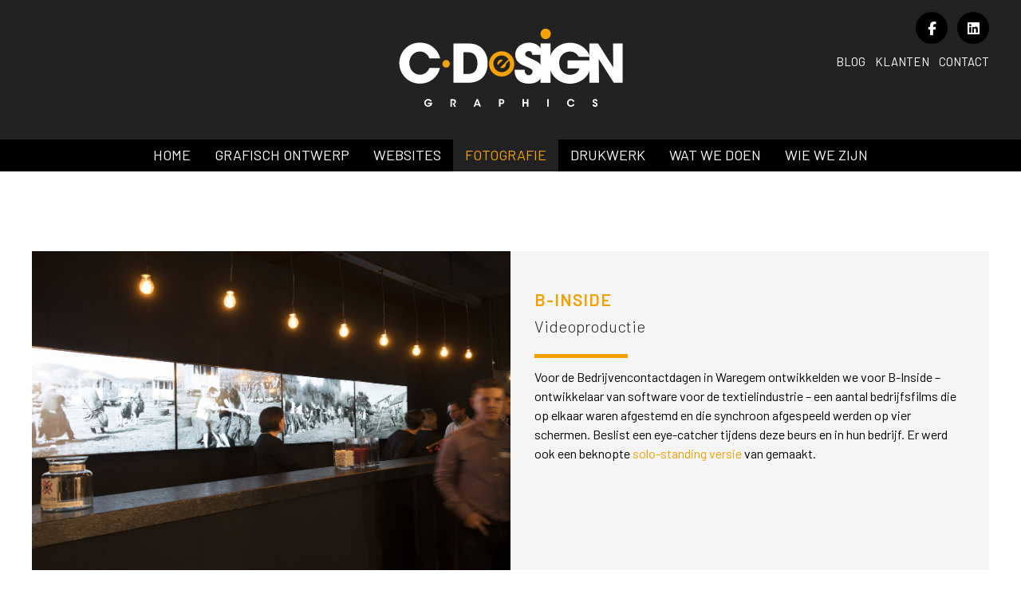

--- FILE ---
content_type: text/html; charset=UTF-8
request_url: https://www.cdesign.be/nl/fotografie/b-inside-videoproductie
body_size: 8694
content:
<!doctype html><html lang="nl-BE" class="no-js sticky-footer"><head> <!-- Google tag (gtag.js) --><script async src="https://www.googletagmanager.com/gtag/js?id=G-L3KD4MGVLY"></script><script>
  window.dataLayer = window.dataLayer || [];
  function gtag(){dataLayer.push(arguments);}
  gtag('js', new Date());

  gtag('config', 'G-L3KD4MGVLY');
</script> <meta charset="utf-8"> <meta http-equiv="X-UA-Compatible" content="IE=edge"> <title><p>Voor de Bedrijvencontactdagen in Waregem ontwikkelden we voor B-Inside &ndash; ontwikkelaar van software voor de textielindustrie &ndash; een aantal bedrijfsfilms die op elkaar waren afgestemd en die synchroon afgespeeld werden op vier schermen. Beslist een eye-catcher tijdens deze beurs en in hun bedrijf. Er werd ook een beknopte <a href="http://www.cdesign.be/nl/overzicht/b-inside/bedrijfsfilm-b-inside|blank">solo-standing versie</a> van gemaakt.</p></title> <meta name="keywords" content=""> <meta name="description" content="B-Inside"> <meta name="robots" content="index,follow,max-snippet:-1"> <meta name="viewport" content="width=device-width, initial-scale=1, minimal-ui"> <link rel="canonical" href="https://www.cdesign.be/nl/fotografie/b-inside-videoproductie"> <link rel="stylesheet" href="https://shuttle-assets-new.s3.amazonaws.com/compiled/front-821b78f73f.css"> <link rel="stylesheet" href="https://shuttle-storage.s3.amazonaws.com/cdesignshuttle2020/system/themes/theme-36d957032f.css"> <link rel="stylesheet" href="https://fonts.googleapis.com/css?family=Alegreya+Sans:400,400italic,700,700italic,300,300italic&subset=latin"> <link rel="stylesheet" href="https://fonts.googleapis.com/css?family=Archivo:400,400italic,700,700italic,600,600italic,500,500italic&subset=latin"> <link rel="stylesheet" href="https://fonts.googleapis.com/css?family=Barlow:400,400italic,700,700italic,300,300italic,500,500italic,200,200italic,600,600italic&subset=latin"> <script src="https://shuttle-assets-new.s3.amazonaws.com/assets/js/vendor/modernizr.min.js"></script> <script src="https://kit.fontawesome.com/f4fe980f49.js" crossorigin="anonymous"></script> <script src="https://kit.fontawesome.com/78bbb71bd9.js" crossorigin="anonymous"></script> <link rel="apple-touch-icon" sizes="57x57" href="https://shuttle-storage.s3.amazonaws.com/cdesignshuttle/system/favicon/apple-touch-icon-57x57.png?1444642634&v=cba5c59fd6"><link rel="apple-touch-icon" sizes="60x60" href="https://shuttle-storage.s3.amazonaws.com/cdesignshuttle/system/favicon/apple-touch-icon-60x60.png?1444642634&v=cba5c59fd6"><link rel="apple-touch-icon" sizes="72x72" href="https://shuttle-storage.s3.amazonaws.com/cdesignshuttle/system/favicon/apple-touch-icon-72x72.png?1444642634&v=cba5c59fd6"><link rel="apple-touch-icon" sizes="76x76" href="https://shuttle-storage.s3.amazonaws.com/cdesignshuttle/system/favicon/apple-touch-icon-76x76.png?1444642634&v=cba5c59fd6"><link rel="apple-touch-icon" sizes="114x114" href="https://shuttle-storage.s3.amazonaws.com/cdesignshuttle/system/favicon/apple-touch-icon-114x114.png?1444642634&v=cba5c59fd6"><link rel="apple-touch-icon" sizes="120x120" href="https://shuttle-storage.s3.amazonaws.com/cdesignshuttle/system/favicon/apple-touch-icon-120x120.png?1444642634&v=cba5c59fd6"><link rel="apple-touch-icon" sizes="144x144" href="https://shuttle-storage.s3.amazonaws.com/cdesignshuttle/system/favicon/apple-touch-icon-144x144.png?1444642634&v=cba5c59fd6"><link rel="apple-touch-icon" sizes="152x152" href="https://shuttle-storage.s3.amazonaws.com/cdesignshuttle/system/favicon/apple-touch-icon-152x152.png?1444642634&v=cba5c59fd6"><link rel="apple-touch-icon" sizes="180x180" href="https://shuttle-storage.s3.amazonaws.com/cdesignshuttle/system/favicon/apple-touch-icon-180x180.png?1444642634&v=cba5c59fd6"><link rel="icon" type="image/png" href="https://shuttle-storage.s3.amazonaws.com/cdesignshuttle/system/favicon/favicon-32x32.png?1444642634&v=cba5c59fd6" sizes="32x32"><link rel="icon" type="image/png" href="https://shuttle-storage.s3.amazonaws.com/cdesignshuttle/system/favicon/android-chrome-192x192.png?1444642634&v=cba5c59fd6" sizes="192x192"><link rel="icon" type="image/png" href="https://shuttle-storage.s3.amazonaws.com/cdesignshuttle/system/favicon/favicon-96x96.png?1444642634&v=cba5c59fd6" sizes="96x96"><link rel="icon" type="image/png" href="https://shuttle-storage.s3.amazonaws.com/cdesignshuttle/system/favicon/favicon-16x16.png?1444642634&v=cba5c59fd6" sizes="16x16"><link rel="manifest" href="https://shuttle-storage.s3.amazonaws.com/cdesignshuttle/system/favicon/manifest.json?1444642634&v=cba5c59fd6"><link rel="shortcut icon" href="https://shuttle-storage.s3.amazonaws.com/cdesignshuttle/system/favicon/favicon.ico?1444642634&v=cba5c59fd6"><meta name="theme-color" content="#ffffff"> <meta name="apple-mobile-web-app-title" content="CDeSignShuttle"> <meta name="application-name" content="CDeSignShuttle"> <meta property="og:type" content="website"> <meta property="og:url" content="https://www.cdesign.be/nl/fotografie/b-inside-videoproductie"> <meta property="og:site_name" content="CDeSignShuttle"> <meta property="twitter:card" content="summary_large_image"> <link rel="alternate" hreflang="nl" href="https://www.cdesign.be/nl/fotografie/b-inside-videoproductie"> <link rel="alternate" hreflang="x-default" href="https://www.cdesign.be/nl/fotografie/b-inside-videoproductie"> <script>
!function(f,b,e,v,n,t,s){if(f.fbq)return;n=f.fbq=function(){n.callMethod?
n.callMethod.apply(n,arguments):n.queue.push(arguments)};if(!f._fbq)f._fbq=n;
n.push=n;n.loaded=!0;n.version='2.0';n.queue=[];t=b.createElement(e);t.async=!0;
t.src=v;s=b.getElementsByTagName(e)[0];s.parentNode.insertBefore(t,s)}(window,
document,'script','//connect.facebook.net/en_US/fbevents.js');
// Insert Your Facebook Pixel ID below.
fbq('init', '752049692382459');
fbq('track', 'PageView');
</script> </head><body> <script>
  (function(i,s,o,g,r,a,m){i['GoogleAnalyticsObject']=r;i[r]=i[r]||function(){
  (i[r].q=i[r].q||[]).push(arguments)},i[r].l=1*new Date();a=s.createElement(o),
  m=s.getElementsByTagName(o)[0];a.async=1;a.src=g;m.parentNode.insertBefore(a,m)
  })(window,document,'script','//www.google-analytics.com/analytics.js','ga');

  ga('create', 'UA-43709352-2', 'auto');
  ga('send', 'pageview');

</script><noscript><img height="1" width="1" style="display:none"
src="https://www.facebook.com/tr?id=752049692382459&amp;ev=PageView&amp;noscript=1"
/></noscript> <!--[if lt IE 10]> <p class="BrowseHappy">You are using an <strong>outdated</strong> browser. Please <a href="http://browsehappy.com/">upgrade your browser</a> to improve your experience.</p> <![endif]--> <div class="Page" id="page-25-fotografiedetail"><div class="Wrapper" id="wrapper"><section class="Header shuttle-Block " ><div class="shuttle-Widget shuttle-TemplateWidget custom-style-54" id="widget-7-733ab8a871b42f30f7d16df8da3ddc5e"><div class="Grid-widgetInnerCell EntityTrigger-7" ><div class="Row"><div class="shuttle-Widget custom-style-2" id="widget-15-e2f6c63ebcdc0b12ca56e14093f8cc66"><div class="Container "><div class="Grid-widgetInnerCell EntityTrigger-15" ><div class="Row"><div class="shuttle-Widget" id="widget-214-5e726b4b94ef138bf211500997b4be32"><div class="Grid-widgetInnerCell EntityTrigger-214" ><div class="Row"><div class="NavWrapper Nav-213" id="element-213"><ul class="shuttle-Element shuttle-Element--navigation Nav Nav--withGutter-small custom-style-41"><li class="Nav-item"><a href="https://www.facebook.com/pages/CDESIGN/156543464436443" class="Nav-itemTarget EntityTrigger-213-0-0 custom-style-48" target="_blank"><i class="fab fa-facebook-f"></i></a></li><li class="Nav-item"><a href="https://www.linkedin.com/company/cdesign-graphics/" class="Nav-itemTarget EntityTrigger-213-0-1 custom-style-48" target="_blank"><i class="fab fa-linkedin"></i></a></li></ul></div></div></div></div></div><div class="Row"><a href="/nl" class=""><div class="shuttle-Element shuttle-Element--image EntityTrigger-11 Entity-11 custom-style-1" alt="CDS-Logo" title="" id="element-11" data-url="https://shuttle-storage.s3.amazonaws.com/cdesignshuttle2020/CDS-BasicElements/CDS-Logo.svg?1589448373&w=0&h=0" style="height:120px""><div class="FlexEmbed-object" data-asset-resize-id="11-81ec84d46f4435fa872ca1a22520bd2c" data-asset-id="2" alt="CDS-Logo" title="" role="img" style="background-image:url( https://shuttle-storage.s3.amazonaws.com/cdesignshuttle2020/CDS-BasicElements/CDS-Logo.svg?1589448373 );background-position:center center;background-repeat: no-repeat;background-size:contain;"></div></div></a></div><div class="Row"><style>@media (max-width: 767px) {	.Nav-1407 { display: none; visibility: hidden; }	.Nav--responsive-1407 { display: block; visibility: visible; }	}	#ToggleNav-eadb144f13:checked ~ .ToggleNav-label {	}</style><div class="NavWrapper Nav-1407 u-sm-hidden" id="element-1407"><ul class="shuttle-Element shuttle-Element--navigation Nav Nav--withGutter-small custom-style-94"><li class="Nav-item"><a href="/nl/blog" class="Nav-itemTarget EntityTrigger-1407-0-0 custom-style-95" >Blog</a></li><li class="Nav-item"><a href="/nl/klanten" class="Nav-itemTarget EntityTrigger-1407-0-1 custom-style-95" >Klanten</a></li><li class="Nav-item"><a href="/nl/contacteer-ons" class="Nav-itemTarget EntityTrigger-1407-0-2 custom-style-95" >Contact</a></li></ul></div><div class="NavWrapper NavWrapper--responsive Nav--responsive-1407 u-sm-hidden" id="element-1407"><input class="ToggleNav " id="ToggleNav-eadb144f13" type="checkbox" tabindex="-1" aria-hidden="true"><label class="ToggleNav-label custom-style-responsive-navigation-toggle-button" for="ToggleNav-eadb144f13" aria-hidden="true">Menu</label><ul class="shuttle-Element shuttle-Element--navigation Nav Nav--stacked Nav--withGutter-small custom-style-responsive-navigation-dropdown"><li class="Nav-item"><a href="/nl/blog" class="Nav-itemTarget EntityTrigger-1407-0-0 custom-style-responsive-navigation-button" >Blog</a></li><li class="Nav-item"><a href="/nl/klanten" class="Nav-itemTarget EntityTrigger-1407-0-1 custom-style-responsive-navigation-button" >Klanten</a></li><li class="Nav-item"><a href="/nl/contacteer-ons" class="Nav-itemTarget EntityTrigger-1407-0-2 custom-style-responsive-navigation-button" >Contact</a></li></ul></div></div></div></div></div></div><div class="Row"><div class="shuttle-Widget custom-style-46" id="widget-704-70ab1afa111a17817fe86e96489e9be1"><div class="Grid-widgetInnerCell EntityTrigger-704" ><div class="Row"><style>@media (max-width: 767px) {	.Nav-14 { display: none; visibility: hidden; }	.Nav--responsive-14 { display: block; visibility: visible; }	}	#ToggleNav-7087abb5d4:checked ~ .ToggleNav-label {	}</style><div class="NavWrapper Nav-14 u-md-hidden u-sm-hidden" id="element-14"><ul class="shuttle-Element shuttle-Element--navigation Nav custom-style-navigation"><li class="Nav-item"><a href="/nl" class="Nav-itemTarget EntityTrigger-14-0-0 custom-style-navigation-item" >Home</a></li><li class="Nav-item"><a href="/nl/overzicht" class="Nav-itemTarget EntityTrigger-14-0-1 custom-style-navigation-item" >Grafisch ontwerp</a></li><li class="Nav-item"><a href="/nl/websites" class="Nav-itemTarget EntityTrigger-14-0-2 custom-style-navigation-item" >Websites</a></li><li class="Nav-item"><a href="/nl/fotografie" class="Nav-itemTarget EntityTrigger-14-0-3 custom-style-navigation-item custom-style-navigation-item-active" >Fotografie</a></li><li class="Nav-item"><a href="/nl/drukwerk" class="Nav-itemTarget EntityTrigger-14-0-4 custom-style-navigation-item" >Drukwerk</a></li><li class="Nav-item"><a href="/nl/watwedoen" class="Nav-itemTarget EntityTrigger-14-0-5 custom-style-navigation-item" >Wat we doen</a></li><li class="Nav-item"><a href="/nl/team" class="Nav-itemTarget EntityTrigger-14-0-6 custom-style-navigation-item" >Wie we zijn</a></li></ul></div><div class="NavWrapper NavWrapper--responsive Nav--responsive-14 u-md-hidden u-sm-hidden" id="element-14"><input class="ToggleNav " id="ToggleNav-7087abb5d4" type="checkbox" tabindex="-1" aria-hidden="true"><label class="ToggleNav-label custom-style-responsive-navigation-toggle-button" for="ToggleNav-7087abb5d4" aria-hidden="true">Menu</label><ul class="shuttle-Element shuttle-Element--navigation Nav Nav--stacked custom-style-responsive-navigation-dropdown"><li class="Nav-item"><a href="/nl" class="Nav-itemTarget EntityTrigger-14-0-0 custom-style-responsive-navigation-button" >Home</a></li><li class="Nav-item"><a href="/nl/overzicht" class="Nav-itemTarget EntityTrigger-14-0-1 custom-style-responsive-navigation-button" >Grafisch ontwerp</a></li><li class="Nav-item"><a href="/nl/websites" class="Nav-itemTarget EntityTrigger-14-0-2 custom-style-responsive-navigation-button" >Websites</a></li><li class="Nav-item"><a href="/nl/fotografie" class="Nav-itemTarget EntityTrigger-14-0-3 custom-style-responsive-navigation-button custom-style-responsive-navigation-button-active" >Fotografie</a></li><li class="Nav-item"><a href="/nl/drukwerk" class="Nav-itemTarget EntityTrigger-14-0-4 custom-style-responsive-navigation-button" >Drukwerk</a></li><li class="Nav-item"><a href="/nl/watwedoen" class="Nav-itemTarget EntityTrigger-14-0-5 custom-style-responsive-navigation-button" >Wat we doen</a></li><li class="Nav-item"><a href="/nl/team" class="Nav-itemTarget EntityTrigger-14-0-6 custom-style-responsive-navigation-button" >Wie we zijn</a></li></ul></div></div><div class="Row"><style>@media (max-width: 767px) {	.Nav-1365 { display: none; visibility: hidden; }	.Nav--responsive-1365 { display: block; visibility: visible; }	}	#ToggleNav-93b5317148:checked ~ .ToggleNav-label {	}</style><div class="NavWrapper Nav-1365 u-lg-hidden u-sm-hidden" id="element-1365"><ul class="shuttle-Element shuttle-Element--navigation Nav custom-style-navigation"><li class="Nav-item"><a href="/nl" class="Nav-itemTarget EntityTrigger-1365-0-0 custom-style-90" >Home</a></li><li class="Nav-item"><a href="/nl/overzicht" class="Nav-itemTarget EntityTrigger-1365-0-1 custom-style-90" >Grafisch ontwerp</a></li><li class="Nav-item"><a href="/nl/websites" class="Nav-itemTarget EntityTrigger-1365-0-2 custom-style-90" >Websites</a></li><li class="Nav-item"><a href="/nl/fotografie" class="Nav-itemTarget EntityTrigger-1365-0-3 custom-style-90 custom-style-90-active" >Fotografie</a></li><li class="Nav-item"><a href="/nl/drukwerk" class="Nav-itemTarget EntityTrigger-1365-0-4 custom-style-90" >Drukwerk</a></li><li class="Nav-item"><a href="/nl/watwedoen" class="Nav-itemTarget EntityTrigger-1365-0-5 custom-style-90" >Wat we doen</a></li><li class="Nav-item"><a href="/nl/team" class="Nav-itemTarget EntityTrigger-1365-0-6 custom-style-90" >Wie we zijn</a></li></ul></div><div class="NavWrapper NavWrapper--responsive Nav--responsive-1365 u-lg-hidden u-sm-hidden" id="element-1365"><input class="ToggleNav " id="ToggleNav-93b5317148" type="checkbox" tabindex="-1" aria-hidden="true"><label class="ToggleNav-label custom-style-responsive-navigation-toggle-button" for="ToggleNav-93b5317148" aria-hidden="true">Menu</label><ul class="shuttle-Element shuttle-Element--navigation Nav Nav--stacked custom-style-responsive-navigation-dropdown"><li class="Nav-item"><a href="/nl" class="Nav-itemTarget EntityTrigger-1365-0-0 custom-style-responsive-navigation-button" >Home</a></li><li class="Nav-item"><a href="/nl/overzicht" class="Nav-itemTarget EntityTrigger-1365-0-1 custom-style-responsive-navigation-button" >Grafisch ontwerp</a></li><li class="Nav-item"><a href="/nl/websites" class="Nav-itemTarget EntityTrigger-1365-0-2 custom-style-responsive-navigation-button" >Websites</a></li><li class="Nav-item"><a href="/nl/fotografie" class="Nav-itemTarget EntityTrigger-1365-0-3 custom-style-responsive-navigation-button custom-style-responsive-navigation-button-active" >Fotografie</a></li><li class="Nav-item"><a href="/nl/drukwerk" class="Nav-itemTarget EntityTrigger-1365-0-4 custom-style-responsive-navigation-button" >Drukwerk</a></li><li class="Nav-item"><a href="/nl/watwedoen" class="Nav-itemTarget EntityTrigger-1365-0-5 custom-style-responsive-navigation-button" >Wat we doen</a></li><li class="Nav-item"><a href="/nl/team" class="Nav-itemTarget EntityTrigger-1365-0-6 custom-style-responsive-navigation-button" >Wie we zijn</a></li></ul></div></div><div class="Row"><style>@media (max-width: 767px) {	.Nav-1239 { display: none; visibility: hidden; }	.Nav--responsive-1239 { display: block; visibility: visible; }	}	#ToggleNav-c507c2d44c:checked ~ .ToggleNav-label {	}</style><div class="NavWrapper Nav-1239 u-lg-hidden u-md-hidden" id="element-1239"><ul class="shuttle-Element shuttle-Element--navigation Nav custom-style-navigation"><li class="Nav-item"><a href="/nl" class="Nav-itemTarget EntityTrigger-1239-0-0 custom-style-navigation-item" >Home</a></li><li class="Nav-item"><a href="/nl/overzicht" class="Nav-itemTarget EntityTrigger-1239-0-1 custom-style-navigation-item" >Grafisch ontwerp</a></li><li class="Nav-item"><a href="/nl/websites" class="Nav-itemTarget EntityTrigger-1239-0-2 custom-style-navigation-item" >Websites</a></li><li class="Nav-item"><a href="/nl/fotografie" class="Nav-itemTarget EntityTrigger-1239-0-3 custom-style-navigation-item custom-style-navigation-item-active" >Fotografie</a></li><li class="Nav-item"><a href="/nl/drukwerk" class="Nav-itemTarget EntityTrigger-1239-0-4 custom-style-navigation-item" >Drukwerk</a></li><li class="Nav-item"><a href="/nl/watwedoen" class="Nav-itemTarget EntityTrigger-1239-0-5 custom-style-navigation-item" >Wat we doen</a></li><li class="Nav-item"><a href="/nl/team" class="Nav-itemTarget EntityTrigger-1239-0-6 custom-style-navigation-item" >Wie we zijn</a></li><li class="Nav-item"><a href="/nl/blog" class="Nav-itemTarget EntityTrigger-1239-0-7 custom-style-navigation-item" >Blog</a></li><li class="Nav-item"><a href="/nl/klanten" class="Nav-itemTarget EntityTrigger-1239-0-8 custom-style-navigation-item" >Klanten</a></li><li class="Nav-item"><a href="/nl/contacteer-ons" class="Nav-itemTarget EntityTrigger-1239-0-9 custom-style-navigation-item" >Contact</a></li><li class="Nav-item"><a href="/nl/hawaii" class="Nav-itemTarget EntityTrigger-1239-0-10 custom-style-navigation-item" >Hawaii</a></li></ul></div><div class="NavWrapper NavWrapper--responsive Nav--responsive-1239 u-lg-hidden u-md-hidden" id="element-1239"><input class="ToggleNav " id="ToggleNav-c507c2d44c" type="checkbox" tabindex="-1" aria-hidden="true"><label class="ToggleNav-label custom-style-responsive-navigation-toggle-button" for="ToggleNav-c507c2d44c" aria-hidden="true">Menu</label><ul class="shuttle-Element shuttle-Element--navigation Nav Nav--stacked custom-style-responsive-navigation-dropdown"><li class="Nav-item"><a href="/nl" class="Nav-itemTarget EntityTrigger-1239-0-0 custom-style-responsive-navigation-button" >Home</a></li><li class="Nav-item"><a href="/nl/overzicht" class="Nav-itemTarget EntityTrigger-1239-0-1 custom-style-responsive-navigation-button" >Grafisch ontwerp</a></li><li class="Nav-item"><a href="/nl/websites" class="Nav-itemTarget EntityTrigger-1239-0-2 custom-style-responsive-navigation-button" >Websites</a></li><li class="Nav-item"><a href="/nl/fotografie" class="Nav-itemTarget EntityTrigger-1239-0-3 custom-style-responsive-navigation-button custom-style-responsive-navigation-button-active" >Fotografie</a></li><li class="Nav-item"><a href="/nl/drukwerk" class="Nav-itemTarget EntityTrigger-1239-0-4 custom-style-responsive-navigation-button" >Drukwerk</a></li><li class="Nav-item"><a href="/nl/watwedoen" class="Nav-itemTarget EntityTrigger-1239-0-5 custom-style-responsive-navigation-button" >Wat we doen</a></li><li class="Nav-item"><a href="/nl/team" class="Nav-itemTarget EntityTrigger-1239-0-6 custom-style-responsive-navigation-button" >Wie we zijn</a></li><li class="Nav-item"><a href="/nl/blog" class="Nav-itemTarget EntityTrigger-1239-0-7 custom-style-responsive-navigation-button" >Blog</a></li><li class="Nav-item"><a href="/nl/klanten" class="Nav-itemTarget EntityTrigger-1239-0-8 custom-style-responsive-navigation-button" >Klanten</a></li><li class="Nav-item"><a href="/nl/contacteer-ons" class="Nav-itemTarget EntityTrigger-1239-0-9 custom-style-responsive-navigation-button" >Contact</a></li><li class="Nav-item"><a href="/nl/hawaii" class="Nav-itemTarget EntityTrigger-1239-0-10 custom-style-responsive-navigation-button" >Hawaii</a></li></ul></div></div></div></div></div><div class="Row"></div></div></div></section><section class="Main shuttle-Region " ><div class="Content shuttle-Block "><!-- Content-inner or Side-inner --><div class="Content-inner "><div class="shuttle-Widget shuttle-TemplateWidget custom-style-3" id="widget-3-26a2b06cbf3ec4d3b6f8ea9665aa7587"><div class="Grid-widgetInnerCell EntityTrigger-3" ><div class="Row"><div class="Row"><div class="shuttle-Widget custom-style-35" id="widget-649-6102f6bf9f0dea6a4bdcf70e551ff42d"><div class="Container "><div class="Row"><div class="Grid-widgetInnerCell EntityTrigger-649" ><div class="Row"><div class="shuttle-Widget custom-style-52" id="widget-709-10c38f116192b89b08194b63e867def6"><div class="Grid-widgetInnerCell EntityTrigger-709" ><div class="Row"><div class="shuttle-Widget-wrapGrid wrap-Grid" data-grid-cols="2"><div id="grid_3f86bdaa6d" class="Grid"><div class="Grid-cell u-size6of12"><div class="Grid-innerCell " data-grid-cell="6/12"><img class="shuttle-Element shuttle-Element--image EntityTrigger-656 Entity-656" alt="BCD-B-Inside-001-" title="" id="element-656" data-url="https://shuttle-storage.s3.amazonaws.com/cdesignshuttle2020/CDS-Rea/2016/161124-B-Inside/BCD-B-Inside-001-.jpg?1589448373&w=2048&h=1367" data-asset-resize-id="656-0-c0a053f45ce96cd08010366981e69701-6782b4dc73c03cf4f84e6d68de2084da" data-asset-id="527" src="https://shuttle-storage.s3.amazonaws.com/cdesignshuttle2020/system/resized/CDS-Rea/2016/161124-B-Inside/BCD-B-Inside-001-_1380x0.jpg?1589448373"></div></div><div class="Grid-cell u-size6of12"><div class="Grid-innerCell " data-grid-cell="6/12"><div class="shuttle-Widget custom-style-53" id="widget-711-720a07d9574c2c504defc2be08f64917"><div class="Grid-widgetInnerCell EntityTrigger-711" ><div class="Row Row--withGutter-small"><div class="shuttle-Element shuttle-Element--title" id="element-654"><h2 class="custom-style-64">B-Inside</h2></div></div><div class="Row Row--withGutter-small"><div class="shuttle-Element shuttle-Element--title" id="element-708"><h2 class="custom-style-51">Videoproductie</h2></div></div><div class="Row Row--withGutter-small"><div class="shuttle-Widget-wrapGrid wrap-Grid" data-grid-cols="2"><div id="grid_f7b342dccc" class="Grid Grid--withGutter Grid--withRowGutter-small"><div class="Grid-cell u-size3of12"><div class="Grid-innerCell " data-grid-cell="3/12"><div class="shuttle-Element shuttle-Element--spacer custom-style-68" id="element-956" style="height:5px"></div></div></div><div class="Grid-cell u-size9of12"><div class="Grid-innerCell " data-grid-cell="9/12"><div class="shuttle-Element shuttle-Element--spacer" id="element-957" style="height:0px"></div></div></div></div></div></div><div class="Row"><div class="shuttle-Element shuttle-Element--text custom-style-67" id="element-655"><p>Voor de Bedrijvencontactdagen in Waregem ontwikkelden we voor B-Inside &ndash; ontwikkelaar van software voor de textielindustrie &ndash; een aantal bedrijfsfilms die op elkaar waren afgestemd en die synchroon afgespeeld werden op vier schermen. Beslist een eye-catcher tijdens deze beurs en in hun bedrijf. Er werd ook een beknopte <a href="http://www.cdesign.be/nl/overzicht/b-inside/bedrijfsfilm-b-inside" target="_blank">solo-standing versie</a> van gemaakt.</p></div></div></div></div></div></div></div></div></div></div></div></div><div class="Row"><div class="shuttle-Element shuttle-Element--spacer custom-style-7" id="element-713" style="height:40px"></div></div><div class="Row"><div class="shuttle-Widget" id="widget-659-f7724c6e9c9b1e2b586c29fe0c295b2f"><div class="shuttle-Repeat-wrapGrid wrap-Grid" data-grid-cols="4"><div id="grid_a9b2e9eaea" class="Grid Grid--withGutter-xsmall Grid--withRowGutter-xsmall"><div class="Grid-cell u-size1of4 is-first"><div class="Grid-widgetInnerCell EntityTrigger-659" ><div class="Row"><div class="shuttle-Element shuttle-Element--image EntityTrigger-661 Entity-661 shuttle-Element--image-lightbox" alt="BCD-B-Inside-001-" title="" id="element-661" data-url="https://shuttle-storage.s3.amazonaws.com/cdesignshuttle2020/CDS-Rea/2016/161124-B-Inside/BCD-B-Inside-001-.jpg?1589448373&w=2048&h=1367"><div class="FlexEmbed"><div class="FlexEmbed-ratio" style="padding-bottom:70%"><div class="FlexEmbed-content"><div class="FlexEmbed-object" data-asset-resize-id="661-0-8a0bd9bd8fa772e0b0185fe46f6c5a79-0-37c714eda97c5b5b5999b46025ec4e58" data-asset-id="527" alt="BCD-B-Inside-001-" title="" role="img" style="background-image:url( https://shuttle-storage.s3.amazonaws.com/cdesignshuttle2020/system/resized/CDS-Rea/2016/161124-B-Inside/BCD-B-Inside-001-_690x0.jpg?1589448373 );background-position:center center;background-repeat: no-repeat;background-size:cover;"></div></div></div></div></div></div></div></div><div class="Grid-cell u-size1of4 "><div class="Grid-widgetInnerCell EntityTrigger-659" ><div class="Row"><div class="shuttle-Element shuttle-Element--image EntityTrigger-661 Entity-661 shuttle-Element--image-lightbox" alt="BCD-B-Inside-008-" title="" id="element-661" data-url="https://shuttle-storage.s3.amazonaws.com/cdesignshuttle2020/CDS-Rea/2016/161124-B-Inside/BCD-B-Inside-008-.jpg?1589448373&w=2048&h=1367"><div class="FlexEmbed"><div class="FlexEmbed-ratio" style="padding-bottom:70%"><div class="FlexEmbed-content"><div class="FlexEmbed-object" data-asset-resize-id="661-0-8a0bd9bd8fa772e0b0185fe46f6c5a79-1-94fcadd55d6dd4caa852e2db63385c0a" data-asset-id="526" alt="BCD-B-Inside-008-" title="" role="img" style="background-image:url( https://shuttle-storage.s3.amazonaws.com/cdesignshuttle2020/system/resized/CDS-Rea/2016/161124-B-Inside/BCD-B-Inside-008-_690x0.jpg?1589448373 );background-position:center center;background-repeat: no-repeat;background-size:cover;"></div></div></div></div></div></div></div></div></div></div></div></div><div class="Row"><div class="shuttle-Element shuttle-Element--spacer custom-style-7" id="element-658" style="height:40px"></div></div></div></div></div></div></div></div></div></div></div></div></section></div><section class="Footer shuttle-Block Footer--sticky " ><div class="shuttle-Widget shuttle-TemplateWidget custom-style-6" id="widget-39-1a7ee699d53925cf341f10f80cb460bb"><div class="Grid-widgetInnerCell EntityTrigger-39" ><div class="Row"><div class="shuttle-Widget custom-style-4" id="widget-53-23828b3afed4c170357fe34d7aa34e7d"><div class="Container "><div class="Grid-widgetInnerCell EntityTrigger-53" ><div class="Row"><div class="shuttle-Widget-wrapGrid wrap-Grid" data-grid-cols="4"><div id="grid_b201481fdd" class="Grid Grid--withGutter"><div class="Grid-cell u-size5of12"><div class="Grid-innerCell " data-grid-cell="5/12"><div class="Row"><div class="shuttle-Element shuttle-Element--spacer" id="element-55" style="height:0px"></div></div><div class="Row"><div class="NavWrapper Nav-410" id="element-410"><ul class="shuttle-Element shuttle-Element--navigation Nav Nav--stacked custom-style-30"><li class="Nav-item"><a href="/nl/ethisch-ondernemen" class="Nav-itemTarget EntityTrigger-410-0-0 custom-style-30" >Ethisch ondernemen</a></li><li class="Nav-item"><a href="/nl/privacy" class="Nav-itemTarget EntityTrigger-410-0-1 custom-style-30" >Privacy</a></li><li class="Nav-item"><a href="/nl/disclaimer" class="Nav-itemTarget EntityTrigger-410-0-2 custom-style-30" >Disclaimer</a></li><li class="Nav-item"><a href="/nl/cookieverklaring" class="Nav-itemTarget EntityTrigger-410-0-3 custom-style-30" >Cookieverklaring</a></li></ul></div></div></div></div><div class="Grid-cell u-size2of12"><div class="Grid-innerCell " data-grid-cell="2/12"><img class="shuttle-Element shuttle-Element--image EntityTrigger-49 Entity-49" alt="CDS-Logo" title="" id="element-49" data-url="https://shuttle-storage.s3.amazonaws.com/cdesignshuttle2020/CDS-BasicElements/CDS-Logo.svg?1589448373&w=0&h=0" data-asset-resize-id="49-b7bc1d1d79089de57045907c2abee410" data-asset-id="2" src="https://shuttle-storage.s3.amazonaws.com/cdesignshuttle2020/CDS-BasicElements/CDS-Logo.svg?1589448373"></div></div><div class="Grid-cell u-size1of12"><div class="Grid-innerCell " data-grid-cell="1/12"><div class="shuttle-Element shuttle-Element--spacer" id="element-59" style="height:0px"></div></div></div><div class="Grid-cell u-size4of12"><div class="Grid-innerCell " data-grid-cell="4/12"><div class="Row"><div class="shuttle-Element shuttle-Element--text custom-style-85" id="element-1261"><p>CDeSIGN GRAPHICS</p></div></div><div class="Row"><div class="shuttle-Element shuttle-Element--text custom-style-5" id="element-52"><p><span class="color-2">Wielsbeeksestraat 19a</span></p><p><span class="color-2">8710 Ooigem-Wielsbeke<br />T 0475 61 77 62</span></p></div></div><div class="Row"><div class="shuttle-Element shuttle-Element--text custom-style-link" id="element-1262"><p><a href="mailto:jan@cdesign.be" target="_blank">jan@cdesign.be</a></p></div></div></div></div></div></div></div></div></div></div></div></div></div></section></div> <script src="https://shuttle-assets-new.s3.amazonaws.com/compiled/front-821b78f73f.js" data-cookieconsent="ignore" data-cookiecategory="essential"></script><!--IUB-COOKIE-BLOCK-SKIP-START--><script>
		Shuttle.FrontApp.prototype.processCaptchaElements = function() {
			var elements = this.options.elementData['formCaptchaElement'];
			if ($.isEmptyObject(elements)) return;

			var _this = this;
			var callback = 'initialize' + this.randomString(10);

			window[callback] = function() {
				if (typeof grecaptcha === 'undefined' || typeof grecaptcha.render === 'undefined') {
					setTimeout(window[callback], 1);
				} else {
		            _this.googleCaptchaLoaded = true;
		            for (var id in elements) {
		                _this.options.elementData['formCaptchaElement'][id].widget_id = grecaptcha.render('captcha-element-' + id, {
		                    sitekey: '6LdH-BwUAAAAAFD9M54QTXgB27W_3QeRVdiHLWBq',
		                    theme: elements[id].theme,
		                    size: elements[id].size,
		                    type: elements[id].type,
		                    callback: $.proxy(function(id) {
		                        $('[id="captcha-element-' + id + '"]').next().addClass('u-hidden');
		                    }, this, id)
		                });
		            }
				}
			};

			if (this.hasScript('googlecaptcha')) {
				if (this.googleCaptchaLoaded) {
					window[callback]();
				}
			}
			else {
				//dont use the onload query parameter to trigger the callback,
				//the captcha would only show the first time for the user
				//due to race conditions
				//the check in the callback itself will handle this
				this.loadScript('https://www.google.com/recaptcha/api.js?render=explicit', 'googlecaptcha', window[callback]);
			}
		};

		// Thank you Firefox
		var oldCss = $.css
		$.css = function () {
			var result = oldCss.apply($, arguments)

			if (result === 'url("about:invalid")') {
				return '';
			}

			return result
		}

		var oldShare = Shuttle.FrontApp.prototype.share;
		Shuttle.FrontApp.prototype.share = function(url, el, parameters, index, entityId) {
			if (parameters.type === 'whatsapp') {
				if (!url) url = window.location.href;
				window.location = 'whatsapp://send?text=' + encodeURIComponent(url);
			} else {
				oldShare.apply(this, arguments);
			}
		};

		Shuttle.FrontApp.prototype.loadGoogleMapsScript = function(onLoaded) {
			var _this = this;
			if (this.hasScript('googlemaps')) {
				if (this.googleMapsLoaded) {
					onLoaded();
				} else {
					setTimeout(function () {
						_this.loadGoogleMapsScript(onLoaded);
					}, 100);
				}
			}
			else {
				var callback = 'initialize' + this.randomString(10);
				window[callback] = function() {
					_this.googleMapsLoaded = true;
					onLoaded();
				};
				this.loadScript('https://maps.googleapis.com/maps/api/js?key=AIzaSyCN2lyvxkgej9dhXCFgSoUCUycKOhs_0Uw&libraries=places&callback=' + callback, 'googlemaps');
			}
		};

		Shuttle.FrontApp.prototype.initializeOnIntersect = function(elements, initialize) {
			var observer = null;
			var _this = this;

			if (!!window.IntersectionObserver) {
				observer = new IntersectionObserver(function (entries, observer) {
					entries.forEach(function (entry) {
						if (entry.isIntersecting) {
							_this.loadGoogleMapsScript(function () {
								initialize(entry.target);
							});
							observer.unobserve(entry.target);
						}
					});
				});
			}

			elements.each(function () {
				if (observer) {
					observer.observe(this);
				} else {
					_this.loadGoogleMapsScript(function () {
						initialize(this);
					});
				}
			});
		};

		Shuttle.FrontApp.prototype.processGoogleMaps = function() {
			this.processGoogleMapsElements();
			this.processGoogleAutocompletes();
		};

		// Lazy-load Google Maps
		let elementData = null;
		Shuttle.FrontApp.prototype.processGoogleMapsElements = function() {
			var _this = this;

			if (! elementData) {
				elementData = _this.options.elementData;
			}

			this.locationsToPost = [];
			this.googleMapsIds = [];
			var maps = $('.googleMapsElementMap:not(.is-initialized)');
			maps.each(function() {
				var $this = $(this);
				var id = $this.attr('data-id');
				_this.googleMapsIds.push(id);
			});

			this.initializeOnIntersect(maps, function (element) {
				if ($(element).hasClass('is-initialized')) {
					return
				}

				$(element).addClass('is-initialized');
				var id = $(element).attr('data-id');
				var data = elementData['googleMapsElement'][id];
				_this.initializeGoogleMaps(id, data);
			});
		};

		// Lazy-load Google Autocomplete
		Shuttle.FrontApp.prototype.processGoogleAutocompletes = function() {
			this.initializeOnIntersect($('input[type=text].google-autocomplete:not(.is-initialized)'), function (element) {
				if ($(element).hasClass('is-initialized')) {
					return
				}

				var $this = $(element);
				$this.addClass('is-initialized');

				var options = {};
				var country = $this.attr('data-country');
				if (country && country !== 'all') {
					options.componentRestrictions = {country: country};
				}

				// bind the autocomplete to the element, so we allow frontenders to manipulate the behaviour
				// for instance: on publibox, we needed to autosubmit the form, so now the frontender can do something like
				// var autocomplete = $('someinput').data('google-autocomplete');
				// autocomplete.addListener('place_changed', function(){ ...submit the form... });
				$this.data('google-autocomplete', new google.maps.places.Autocomplete(element, options));
			});
		};

		Shuttle.FrontApp.prototype.processAssetResizes = function(context) {
			var _this = this;
			if ( ! context) context = 'body';

			if (typeof this.options.elementData['assetResize'] === 'undefined') return [];
			var resizeData = this.options.elementData['assetResize'];
			var result = [];

			$(context).find('[data-asset-resize-id]').each(function() {
				var $this = $(this);
				var id = $this.attr('data-asset-resize-id');
				$this.removeAttr('data-asset-resize-id');
				var data = null;

				if (typeof resizeData[id] === 'undefined') {
					// try to find resizeOptions of other elements in parent widgets
					// needed for things like infinite scroll
					var parentWidget = $this.closest('.shuttle-Widget');
					while (parentWidget.length > 0) {
						var otherImages = parentWidget.find('[data-asset-resize-id]:not([data-asset-resize-id="' + id + '"])');
						if (otherImages.length > 0 && typeof resizeData[otherImages.attr('data-asset-resize-id')] !== 'undefined') {
							data = $.extend(true, {}, resizeData[otherImages.attr('data-asset-resize-id')]);
							data.assetId = $this.attr('data-asset-id');
							break;
						}
						else {
							otherImages = parentWidget.find('[data-asset-resized-id]');
							if (otherImages.length > 0 && typeof resizeData[otherImages.attr('data-asset-resized-id')] !== 'undefined') {
								data = $.extend(true, {}, resizeData[otherImages.attr('data-asset-resized-id')]);
								data.assetId = $this.attr('data-asset-id');
								break;
							}
						}
						parentWidget = parentWidget.parent().closest('.shuttle-Widget');
					}
				}
				else {
					data = resizeData[id];
				}

				$this.attr('data-asset-resized-id', id);
				if (!data) return;
				if (!data.assetId) return;
				var hash = data.assetId + '-' + JSON.stringify(data.resizeOptions);

				var background = false;
				if (this.tagName === 'IMG') {
					var src = $this.attr('src');

					//if the src is undefined, we are lazy loading the image
					if(src === undefined){
						src = $this.attr('data-src');
					}

					if (src.indexOf('blank.gif') >= 0) {
						background = true;
					}
				}
				else {
					background = true;
				}

				if (background) {

					//check lazy first, because this has less browser inconsistencies
					if($(this).attr('data-bg')){
						return;
					} else {
						var backgroundImage = $this.css('background-image');
						//make sure url?some=query&para=meters#some-anchor-link still get resized
						//so we always drop the anchor part when comparing
						//the expression needs to be greedy
						var location = window.location.href.replace(/(.*?)(#.*)?$/, '$1');

						if (backgroundImage && backgroundImage != 'none' && backgroundImage != 'url(' + location + ')' && backgroundImage != 'url("' + location + '")' && backgroundImage != 'url("")') return;
					}
				}
				else {
					if ($this.attr('src') || $this.attr('data-src')) return;
				}

				if (typeof _this.assetResizes[hash] === 'undefined') {
					_this.assetResizes[hash] = {
						asset_id: data.assetId,
						resize_options: data.resizeOptions,
						elements: [],
						url: '',
						loading: false
					}
				}
				else if (_this.assetResizes[hash].url) {
					if (background) {
						$this.css('background-image', 'url(' + _this.assetResizes[hash].url + ')');
					}
					else {
						$this.attr('src', _this.assetResizes[hash].url);
					}
					return;
				}

				for (var i = 0; i < _this.assetResizes[hash].elements.length; i++) {
					if (_this.assetResizes[hash].elements[i].element == this) {
						return;
					}
				}

				_this.assetResizes[hash].elements.push({
					element: this,
					background: background
				});

				result.push(this);
			});

			for (var hash in this.assetResizes) {
				if (_this.assetResizes[hash].url) continue;
				if (_this.assetResizes[hash].loading) continue;
				_this.assetResizes[hash].loading = true;

				this.resizeAsset(this.assetResizes[hash].asset_id, this.assetResizes[hash].resize_options, $.proxy(function(hash, url) {
					_this.assetResizes[hash].url = url;
					var elements = _this.assetResizes[hash].elements;
					for (var i = 0; i < elements.length; i++) {

						var element = elements[i];

						if (element.background) {
							$(element.element).css('background-image', 'url(' + url + ')');
						}
						else {
							$(element.element).attr('src', url);
						}

						if($(element.element).hasClass('lazy-hidden')){
							$(element.element).toggleClass('lazy-hidden lazy-loaded');
						}
					}
				}, this, hash));
			}

			return result;
		};

		Shuttle.init({
			resizeAssetUrl: 'https://www.cdesign.be/entities/assets/:id/resize',
			googleMapsLocationUrl: 'https://www.cdesign.be/entities/google-maps-location',
			assetBaseUrl: 'https://shuttle-assets-new.s3.amazonaws.com/',
			sessionToken: 'kUTFekcyEH7JbK7B20Pcl0qoeEgWjdYljy4wRWyh',
			lang: {
				labels: {
					required_field: "Dit veld is verplicht.",
					email_field: "Gelieve een geldig e-mailadres in te vullen.",
					number_field: "Gelieve een geldig getal in te vullen.",
					min_field: "Deze waarde mag niet lager zijn dan %s.",
					max_field: "Deze waarde mag niet groter zijn dan %s.",
					range: "Deze waarde moet tussen %s en %s liggen."
				}
			},
			elementData: {"entityAction":{"213-0-0":[{"trigger":"click","action":"link","parameters":{"link":"https:\/\/www.facebook.com\/pages\/CDESIGN\/156543464436443|blank"}}],"213-0-1":[{"trigger":"click","action":"link","parameters":{"link":"https:\/\/www.linkedin.com\/company\/cdesign-graphics\/|blank"},"enabled":"1"}],"11":[{"trigger":"click","action":"link","parameters":{"link":"page:1"},"enabled":"1","is_ajax":false}],"661":[{"trigger":"click","action":"open_lightbox","parameters":{"entity_type":"self","entity":""},"enabled":"1","is_ajax":false}]},"assetResize":{"11-81ec84d46f4435fa872ca1a22520bd2c":{"assetId":"2","resizeOptions":{"width":2760}},"656-0-c0a053f45ce96cd08010366981e69701-6782b4dc73c03cf4f84e6d68de2084da":{"assetId":"527","resizeOptions":{"width":"1380"}},"661-0-8a0bd9bd8fa772e0b0185fe46f6c5a79-6782b4dc73c03cf4f84e6d68de2084da":{"assetId":"527","resizeOptions":{"width":"690"}},"661-0-8a0bd9bd8fa772e0b0185fe46f6c5a79-0-37c714eda97c5b5b5999b46025ec4e58":{"assetId":"527","resizeOptions":{"width":690}},"661-0-8a0bd9bd8fa772e0b0185fe46f6c5a79-1-94fcadd55d6dd4caa852e2db63385c0a":{"assetId":"526","resizeOptions":{"width":690}},"49-b7bc1d1d79089de57045907c2abee410":{"assetId":"2","resizeOptions":{"width":414}}}}
		});

		Shuttle.mergeWordFilesHandler = function (params) {
			window.location.href = window.location.origin + '/download-requests/' + params.response;
		};

		Shuttle.mergeTextFilesHandler = function (params) {
			window.location.href = window.location.origin + '/download-requests/' + params.response;
		};

		// Fix SharpSpring forms
		$('form').each(function () {
			if (this.onsubmit) {
				var onsubmit = this.onsubmit;
				this.onsubmit = null;

				$(this).submit(function (event) {
					onsubmit.call(this, event);
				});
			}
		});

	</script><!--IUB-COOKIE-BLOCK-SKIP-END--> <script>
        var google_tag_params = {
                    };
    </script> <script defer src="https://unpkg.com/alpinejs@3.x.x/dist/cdn.min.js"></script> </body></html>

--- FILE ---
content_type: text/css
request_url: https://shuttle-storage.s3.amazonaws.com/cdesignshuttle2020/system/themes/theme-36d957032f.css
body_size: 27663
content:
.custom-style-body,body{font-family:"Barlow";color:#222;font-size:17px;line-height:1.5;font-weight:300;background-repeat:no-repeat}.custom-style-h1{font-size:27px;line-height:1.2;text-align:center;font-family:"Barlow";font-weight:500;background-repeat:no-repeat}.custom-style-h2{margin-bottom:24px;font-size:27px;line-height:1.2;font-family:"Barlow";color:#f4a100;font-weight:300;background-repeat:no-repeat}.custom-style-h3{margin-bottom:24px;font-size:20px;line-height:1.2;font-family:"Barlow";background-repeat:no-repeat}.custom-style-text{font-family:"Barlow";font-size:17px;font-weight:300;color:#222;background-repeat:no-repeat}.custom-style-link,a{color:#f4a100;font-weight:400;background-repeat:no-repeat}.custom-style-link:hover,.custom-style-link-hover,a:hover{color:#222}.custom-style-link:active,.custom-style-link-active,a:active{color:#f4a100}.custom-style-link:focus,.custom-style-link-focus,a:focus{color:#222}.custom-style-button{background-color:#f5f5f5;padding-top:8px;padding-bottom:8px;padding-left:16px;padding-right:16px;font-size:18px;text-align:center;font-family:"Barlow";margin-top:20px;color:#000;font-weight:400;background-repeat:no-repeat}.custom-style-button:hover,.custom-style-button-hover{border-color:#f4a100;background-color:#f4a100;color:#000}.custom-style-form-text-field{border-width:1px;border-style:solid;border-color:#c5c5c5;border-radius:0;background-color:#fff;color:#666;padding-top:8px;padding-bottom:8px;padding-left:12px;padding-right:12px;background-repeat:no-repeat}.custom-style-form-text-field:focus,.custom-style-form-text-field-focus{border-color:#919191}.custom-style-form-list-field{border-width:1px;border-style:solid;border-color:#c5c5c5;border-radius:0;background-color:#fff;color:#666;padding-top:8px;padding-bottom:8px;padding-left:12px;padding-right:30px;background-repeat:no-repeat}.custom-style-form-list-field:focus,.custom-style-form-list-field-focus{border-color:#919191}.custom-style-form-button{background-color:#fad080;padding-top:8px;padding-bottom:8px;padding-left:16px;padding-right:16px;font-size:18px;text-align:center;font-family:"Barlow";margin-top:20px;color:#000;font-weight:400;background-repeat:no-repeat}.custom-style-form-button:hover,.custom-style-form-button-hover{border-color:#f4a100;background-color:#f4a100;color:#000}.custom-style-navigation{background-color:#000;text-align:center;height:35px;left:50%;right:auto;background-repeat:no-repeat;background-position:50% 50%}.custom-style-navigation-item{padding:;color:#fff;background-image:url(https://shuttle-storage.s3.amazonaws.com/cdesignshuttle2020/CDS-BasicElements/KnopZwart30%25.svg?1589448373);background-size:cover;font-size:18px;font-family:"Barlow";text-align:center;text-transform:uppercase;padding-top:6px;padding-left:15px;padding-right:15px;padding-bottom:5px;height:40px;font-weight:400;background-repeat:no-repeat}.custom-style-navigation-item:hover,.custom-style-navigation-item-hover{color:#c5c5c5;background-image:url(https://shuttle-storage.s3.amazonaws.com/cdesignshuttle2020/CDS-BasicElements/KnopZwart50%25.svg?1589448373);background-size:cover;background-color:#222}.custom-style-navigation-item:active,.custom-style-navigation-item-active{color:#f4a100;background-image:url(https://shuttle-storage.s3.amazonaws.com/cdesignshuttle2020/CDS-BasicElements/KnopOrange80%25.svg?1589448373);background-size:cover;font-family:"Barlow";background-color:#222}.custom-style-navigation-item:focus,.custom-style-navigation-item-focus{background-image:url(https://shuttle-storage.s3.amazonaws.com/cdesignshuttle2020/CDS-BasicElements/KnopOrange80%25.svg?1589448373);background-size:cover}.custom-style-responsive-navigation-toggle-button{padding:5px;background-color:#f4a100;color:#222;z-index:1000;margin-bottom:;background-repeat:no-repeat}.custom-style-responsive-navigation-dropdown{padding:;z-index:1000;color:#666;background-repeat:no-repeat}.custom-style-responsive-navigation-dropdown:hover,.custom-style-responsive-navigation-dropdown-hover{background-color:#f4a100;color:#222}.custom-style-responsive-navigation-dropdown:focus,.custom-style-responsive-navigation-dropdown-focus{background-color:#f4a100;color:#222}.custom-style-responsive-navigation-dropdown:active,.custom-style-responsive-navigation-dropdown-active{background-color:#c5c5c5}.custom-style-responsive-navigation-button{padding:5px;background-color:#fff;border-bottom-width:1px;border-bottom-color:#222;border-bottom-style:solid;color:#222;z-index:200;background-repeat:no-repeat}.custom-style-responsive-navigation-button:hover,.custom-style-responsive-navigation-button-hover{background-color:#c5c5c5}.custom-style-responsive-navigation-button:focus,.custom-style-responsive-navigation-button-focus{background-color:#c5c5c5}.custom-style-responsive-navigation-button:active,.custom-style-responsive-navigation-button-active{background-color:#c5c5c5}.custom-style-slider-previous-arrow{border-radius:50px;background-image:url(https://shuttle-storage.s3.amazonaws.com/cdesignshuttle2020/CDS-BasicElements/PijlSliderVorige.svg?1589448373);position:absolute;left:20px;top:50%;z-index:1000;background-color:#f4a100;width:40px;height:40px;margin-top:-20px;background-repeat:no-repeat;background-position:0 50%}.custom-style-slider-previous-arrow:hover,.custom-style-slider-previous-arrow-hover{background-color:#ac7200}.custom-style-slider-next-arrow{border-radius:50%;background-image:url(https://shuttle-storage.s3.amazonaws.com/cdesignshuttle2020/CDS-BasicElements/PijlSliderVolgende.svg?1589448373);background-color:#f4a100;left:auto;right:20px;z-index:1000;width:40px;height:40px;margin-top:-20px;position:absolute;top:50%;background-repeat:no-repeat;background-position:2px 50%}.custom-style-slider-next-arrow:hover,.custom-style-slider-next-arrow-hover{background-color:#ac7200}.custom-style-slider-pager{z-index:999;position:absolute;bottom:25px;text-align:center;left:0;right:0;margin-left:-10px;background-repeat:no-repeat}.custom-style-slider-pager-item{border-radius:100%;border-style:solid;border-color:#000;border-width:1px;background-color:#fff;width:10px;height:10px;text-align:center;margin-left:10px;background-repeat:no-repeat}.custom-style-slider-pager-item:active,.custom-style-slider-pager-item-active{border-style:solid;border-color:#000;border-width:1px;background-color:#f4a100}.custom-style-slider-pager-item:hover,.custom-style-slider-pager-item-hover{background-color:#f4a100}.custom-style-1{margin-top:25px;text-align:center;margin-bottom:30px;background-repeat:no-repeat}.custom-style-2{background-color:#222;background-image:none;background-size:cover;background-repeat:no-repeat}.custom-style-3{background-repeat:repeat-x;background-attachment:fixed;background-position:0% 0%}.custom-style-4{padding-top:20px;padding-bottom:50px;background-image:none;background-size:cover;background-color:#222;background-repeat:no-repeat}.custom-style-5{font-family:"Barlow";color:#fff;font-size:15px;line-height:1.5;font-weight:300;background-repeat:no-repeat}.custom-style-5 a{color:#fff}.custom-style-6{background-color:#222;background-size:cover;background-image:none;background-repeat:no-repeat}.custom-style-7{background-image:url(https://shuttle-storage.s3.amazonaws.com/cdesignshuttle2020/CDS-BasicElements/CDS%20-%20Lijn.svg?1589448373);background-size:cover;background-repeat:no-repeat;margin-top:35px;margin-bottom:35px;background-position:50% 50%}.custom-style-8{margin-bottom:;margin-top:;background-repeat:no-repeat}.custom-style-8>.Grid-widgetInnerCell>.Row>.wrap-Grid>.Grid{display:-webkit-flex;display:-ms-flexbox;display:flex}.custom-style-8>.Grid-widgetInnerCell>.Row>.wrap-Grid>.Grid>.Grid-cell>.Grid-innerCell,.custom-style-8>.Grid-widgetInnerCell>.Row>.wrap-Grid>.Grid>.Grid-cell>.Grid-innerCell>.shuttle-Element--text{height:100%}@media (max-width:750px){.custom-style-8>.Grid-widgetInnerCell>.Row>.wrap-Grid>.Grid{display:block}}.custom-style-9{font-family:"Barlow";font-size:17px;font-weight:500;color:#222;background-repeat:no-repeat}.custom-style-10{border-width:1px;border-style:solid;border-color:#c5c5c5;background-repeat:no-repeat}.custom-style-11{border-radius:100%;border-width:10px;border-style:solid;border-color:#f4a100;max-width:200px;width:100%;background-repeat:no-repeat}.custom-style-12{margin-left:30px;margin-right:30px;background-repeat:no-repeat}.custom-style-14{text-align:center;margin-top:20px;background-repeat:no-repeat}.custom-style-15{border-width:8px;border-color:#fff;border-style:solid;padding-top:8px;padding-bottom:8px;padding-left:16px;padding-right:16px;font-size:40px;color:#fff;font-family:"Alegreya Sans";text-align:center;position:relative;background-image:url(https://shuttle-storage.s3.amazonaws.com/cdesignshuttle2020/CDS-BasicElements/KnopZwart20%25.svg?1589448373);background-size:cover;font-weight:700;background-repeat:no-repeat}.custom-style-15:hover,.custom-style-15-hover{color:#fff;background-image:url(https://shuttle-storage.s3.amazonaws.com/cdesignshuttle2020/CDS-BasicElements/KnopZwart50%25.svg?1589448373)}.custom-style-16{margin-bottom:24px;font-size:27px;line-height:1.2;font-family:"Alegreya Sans";color:#f4a100;text-align:center;font-weight:300;background-repeat:no-repeat}.custom-style-17{margin-top:30px;margin-bottom:30px;background-repeat:no-repeat}.custom-style-18{margin-bottom:24px;font-size:32px;line-height:1.2;font-family:"Archivo";color:#f4a100;font-weight:400;text-align:center;padding-top:20px;padding-left:20px;padding-right:20px;padding-bottom:20px;background-size:cover;background-repeat:no-repeat;border-top-left-radius:0;border-top-right-radius:0;border-bottom-left-radius:0;border-bottom-right-radius:0;font-style:italic;background-position:50% 50%}.custom-style-19{background-color:#fff;border-bottom-width:1px;border-bottom-style:solid;border-bottom-color:#000;background-repeat:no-repeat}.custom-style-20{margin-bottom:10px;font-size:27px;font-family:"Barlow";color:#f4a100;line-height:1;font-weight:300;background-repeat:no-repeat}.custom-style-form-success-message{border-width:1px;border-style:solid;border-color:#f4a100;color:#f4a100;background-color:rgb(244 161 0 / .07);padding-top:8px;padding-bottom:8px;padding-left:16px;padding-right:16px;background-repeat:no-repeat}.custom-style-form-error-message{border-width:1px;border-style:solid;border-color:#d44422;color:#d44422;background-color:rgb(212 68 34 / .2);padding-top:8px;padding-bottom:8px;padding-left:16px;padding-right:16px;background-repeat:no-repeat}.custom-style-21{width:100%;background-repeat:no-repeat}.custom-style-22{background-color:#fff0;padding-top:25px;padding-left:50px;padding-right:50px;padding-bottom:25px;position:absolute;right:0;bottom:;top:50%;background-repeat:no-repeat;background-position:100% 100%}.custom-style-23{border-width:1px;border-style:solid;background-color:#fff;padding-top:8px;padding-bottom:8px;padding-left:16px;padding-right:16px;font-size:16px;text-align:center;width:135px;background-repeat:no-repeat}.custom-style-23:hover,.custom-style-23-hover{border-color:#666;background-color:#222;color:#fff}.custom-style-24{padding-top:35px;padding-left:20px;padding-right:20px;padding-bottom:35px;background-color:rgb(255 255 255 / .9);position:absolute;top:0;right:0;left:0;z-index:101;background-repeat:no-repeat}.custom-style-25{font-size:60px;color:#fff;top:100px;position:absolute;text-align:left;font-weight:100;background-repeat:no-repeat}.custom-style-26{margin-top:0;margin-bottom:0;line-height:.8;background-repeat:no-repeat}.custom-style-27{margin-top:0;margin-bottom:0;line-height:.8;background-repeat:no-repeat}.custom-style-28{width:960px;margin-top:30px;margin-bottom:30px;text-align:center;background-repeat:no-repeat}.custom-style-29{margin-top:80px;margin-bottom:80px;background-repeat:no-repeat}.custom-style-30{font-family:"Alegreya Sans";font-size:15px;color:#fff;z-index:1000;font-weight:400;background-repeat:no-repeat}.custom-style-30:hover,.custom-style-30-hover{font-family:"Alegreya Sans";color:#f4a100}.custom-style-31{margin-left:;margin-right:;background-repeat:no-repeat}.custom-style-32{font-weight:500;background-repeat:no-repeat}.custom-style-33{padding:15px;background-color:#f5f5f5;background-repeat:no-repeat}.custom-style-34{display:none;padding:8px 16px;border:1px solid #fff0;border-radius:4px;color:#8a6d3b;background-color:#fcf8e3;border-color:#faebcc}.custom-style-35{margin-top:100px;margin-bottom:100px;background-repeat:no-repeat}.custom-style-36{font-size:19px;background-repeat:no-repeat}.custom-style-37{font-size:25px;line-height:1.2;font-family:"Barlow";color:#fff;padding-left:10px;padding-right:10px;padding-top:7px;padding-bottom:7px;background-color:#f4a100;font-weight:400;background-repeat:no-repeat}.custom-style-38{font-size:20px;font-family:"Barlow";line-height:1.3;background-repeat:no-repeat}.custom-style-39{padding:5px;border-color:#c5c5c5;border-width:1px;border-style:solid;background-repeat:no-repeat}.custom-style-40{font-size:18px;line-height:1.2;font-family:"Alegreya Sans";color:#fff;padding-left:10px;padding-right:10px;padding-top:5px;padding-bottom:5px;background-color:#f4a100;text-align:center;text-transform:uppercase;font-weight:300;background-repeat:no-repeat}.custom-style-41{position:absolute;top:-10px;right:0;background-repeat:no-repeat}.custom-style-41{float:right}.custom-style-42{margin-bottom:50px;font-size:54px;line-height:1.05;font-family:"Archivo";color:#222;text-align:center;font-weight:600;background-repeat:no-repeat}.custom-style-43{font-family:"Barlow";font-size:20px;line-height:1.4;font-weight:400;background-repeat:no-repeat}.custom-style-45{font-family:"Barlow";font-size:18px;color:#fff;margin-left:20px;font-weight:200;background-repeat:no-repeat}.custom-style-46{background-color:#000;height:40px;text-align:center;background-repeat:no-repeat}.custom-style-47{font-family:"Barlow";text-align:left;color:#fff;font-size:21px;line-height:1;text-decoration:none;text-transform:uppercase;margin-top:35px;margin-left:25px;font-weight:700;background-repeat:no-repeat}.custom-style-47{letter-spacing:1px}.custom-style-48{border-radius:100%;background-color:#000;width:40px;height:40px;color:#fff;padding-top:8px;text-align:center;background-repeat:no-repeat}.custom-style-48:hover,.custom-style-48-hover{background-color:#f4a100;color:#000}.custom-style-48:active,.custom-style-48-active{background-color:#f4a100}.custom-style-49{font-family:"Barlow";font-size:32px;color:#f4a100;text-transform:uppercase;line-height:33px;margin-bottom:10px;font-weight:700;background-repeat:no-repeat}.custom-style-50{font-family:"Barlow";color:#000;font-size:18px;line-height:1.4;font-weight:300;background-repeat:no-repeat}.custom-style-51{font-family:"Barlow";font-size:20px;color:#222;margin-bottom:25px;line-height:1;margin-left:;font-weight:300;background-repeat:no-repeat}.custom-style-52{background-color:#f5f5f5;background-repeat:no-repeat}.custom-style-53{padding:;background-color:#f5f5f5;padding-left:30px;padding-right:30px;padding-top:50px;padding-bottom:50px;background-repeat:no-repeat}.custom-style-cookie-bar{position:fixed;bottom:0;left:0;right:0;height:55px;z-index:999999;padding-top:13px;padding-bottom:13px;padding-left:20px;padding-right:20px;background-color:#000;color:#fff;background-repeat:no-repeat}.custom-style-cookie-bar-button{border-radius:5px;line-height:30px;padding-left:20px;padding-right:20px;color:#000;background-color:#fff;background-repeat:no-repeat}.custom-style-54{z-index:1000;background-repeat:no-repeat}.custom-style-55{margin-bottom:30px;font-size:35px;line-height:1.05;font-family:"Archivo";color:#222;text-align:center;font-weight:600;background-repeat:no-repeat}.custom-style-56{padding:;font-family:"Barlow";font-size:18px;background-color:#f5f5f5;width:100%;margin-bottom:0;padding-left:30px;padding-right:30px;padding-top:100px;font-weight:400;background-repeat:no-repeat}.custom-style-57{background-color:#f5f5f5;width:100%;padding-top:;padding-bottom:;border-top-width:;border-bottom-width:1px;border-bottom-color:#c5c5c5;border-bottom-style:solid;background-repeat:no-repeat}.custom-style-57>.Grid-widgetInnerCell>.Row>.wrap-Grid>.Grid{display:-webkit-flex;display:-ms-flexbox;display:flex}.custom-style-57>.Grid-widgetInnerCell>.Row>.wrap-Grid>.Grid>.Grid-cell>.Grid-innerCell,.custom-style-57>.Grid-widgetInnerCell>.Row>.wrap-Grid>.Grid>.Grid-cell>.Grid-innerCell>.shuttle-Element--text{height:100%}@media (max-width:750px){.custom-style-57>.Grid-widgetInnerCell>.Row>.wrap-Grid>.Grid{display:block}}.custom-style-58{border-width:7px;border-style:solid;border-color:#fff;font-size:27px;color:#fff;position:absolute;top:40%;margin-left:auto;margin-right:auto;left:60px;padding-bottom:11px;padding-top:5px;padding-left:20px;padding-right:20px;height:60px;margin-top:-30px;font-weight:600;background-repeat:no-repeat}.custom-style-58:hover,.custom-style-58-hover{border-color:#f4a100;color:#f5f5f5}.custom-style-58:active,.custom-style-58-active{color:#fff}.custom-style-58:focus,.custom-style-58-focus{color:#fff}.custom-style-59{font-size:27px;color:#fff;position:absolute;top:50%;margin-top:20px;margin-left:60px;background-repeat:no-repeat}.custom-style-60{background-color:#fff0;border-bottom-width:1px;border-bottom-color:#c5c5c5;border-bottom-style:solid;background-repeat:no-repeat}.custom-style-60>.Grid-widgetInnerCell>.Row>.wrap-Grid>.Grid{display:-webkit-flex;display:-ms-flexbox;display:flex}.custom-style-60>.Grid-widgetInnerCell>.Row>.wrap-Grid>.Grid>.Grid-cell>.Grid-innerCell,.custom-style-60>.Grid-widgetInnerCell>.Row>.wrap-Grid>.Grid>.Grid-cell>.Grid-innerCell>.shuttle-Element--text{height:100%}@media (max-width:750px){.custom-style-60>.Grid-widgetInnerCell>.Row>.wrap-Grid>.Grid{display:block}}.custom-style-61{font-family:"Barlow";font-size:23px;line-height:1.3;font-weight:300;margin-bottom:50px;background-repeat:no-repeat}.custom-style-62{font-size:23px;color:#fff;position:absolute;top:50%;margin-top:20px;margin-left:60px;background-repeat:no-repeat}.custom-style-63{margin-bottom:20px;font-size:27px;line-height:1.05;font-family:"Archivo";color:#222;text-align:left;font-weight:500;background-repeat:no-repeat}.custom-style-64{font-size:21px;line-height:1.05;font-family:"Barlow";color:#f4a100;text-align:left;width:100%;text-transform:uppercase;border-bottom-width:;margin-bottom:;padding-bottom:;font-weight:600;background-repeat:no-repeat}.custom-style-64{letter-spacing:1px}.custom-style-65{margin:auto;padding:;margin-left:;margin-right:;padding-top:50px;padding-bottom:50px;padding-right:100px;padding-left:100px;height:100%;width:100%;text-align:center;background-repeat:no-repeat}.custom-style-65{-webkit-animation-delay:200ms;animation-delay:200ms}.fadeInRight{-webkit-animation-name:fadeInRight;animation-name:fadeInRight}.animated,.appear-animation{-webkit-animation-fill-mode:both;animation-fill-mode:both;-webkit-animation-duration:1s;animation-duration:1s}.appear-animation-visible{opacity:1}.custom-style-66{background-color:#fff;width:100%;padding-top:;padding-bottom:;border-top-width:;border-bottom-width:1px;border-bottom-color:#c5c5c5;border-bottom-style:solid;background-repeat:no-repeat}.custom-style-66>.Grid-widgetInnerCell>.Row>.wrap-Grid>.Grid{display:-webkit-flex;display:-ms-flexbox;display:flex}.custom-style-66>.Grid-widgetInnerCell>.Row>.wrap-Grid>.Grid>.Grid-cell>.Grid-innerCell,.custom-style-66>.Grid-widgetInnerCell>.Row>.wrap-Grid>.Grid>.Grid-cell>.Grid-innerCell>.shuttle-Element--text{height:100%}@media (max-width:750px){.custom-style-66>.Grid-widgetInnerCell>.Row>.wrap-Grid>.Grid{display:block}}.custom-style-67{font-family:"Barlow";font-size:16px;color:#000;line-height:24px;font-weight:400;text-align:left;background-repeat:no-repeat}.custom-style-68{background-color:#f4a100;background-repeat:no-repeat}.custom-style-69{margin-top:100px;margin-bottom:;background-repeat:no-repeat}.custom-style-70{margin:auto;padding:;margin-left:;margin-right:;padding-top:50px;padding-bottom:50px;padding-right:100px;padding-left:100px;height:100%;width:100%;background-repeat:no-repeat}.custom-style-72{margin-right:50px;margin-left:50px;background-repeat:no-repeat}.custom-style-73{padding:;margin-left:0;margin-right:0;padding-top:50px;padding-bottom:50px;padding-right:20px;padding-left:20px;height:100%;width:100%;margin-top:auto;margin-bottom:auto;background-repeat:no-repeat}.custom-style-74{border-width:1px;border-style:solid;border-color:#c5c5c5;background-color:#fff0;background-repeat:no-repeat}.custom-style-75{border-width:1px;border-style:solid;border-color:#c5c5c5;padding:3px;background-repeat:no-repeat}.custom-style-76{text-align:right;background-repeat:no-repeat}.custom-style-77{font-size:30px;font-weight:700;color:#f4a100;background-repeat:no-repeat}.custom-style-78{background-color:#222;height:10px;background-repeat:no-repeat}.custom-style-79{height:10px;background-color:#f4a100;background-repeat:no-repeat}.custom-style-80{margin-bottom:100px;margin-top:;background-repeat:no-repeat}.custom-style-81{background-color:#f5f5f5;padding-top:6px;padding-bottom:6px;padding-left:13px;padding-right:13px;font-size:15px;text-align:center;font-family:"Barlow";margin-top:20px;color:#000;font-weight:400;background-repeat:no-repeat}.custom-style-81:hover,.custom-style-81-hover{border-color:#f4a100;background-color:#f4a100;color:#000}.custom-style-82{top:30%;position:absolute;width:200px;height:100px;background-repeat:no-repeat}.custom-style-83{position:absolute;top:50px;right:0;background-repeat:no-repeat}.custom-style-84{background-color:#ac7200;padding-top:8px;padding-bottom:10px;padding-left:20px;padding-right:16px;font-size:20px;text-align:center;font-family:"Barlow";margin-top:20px;color:#fff;border-top-left-radius:100px;border-bottom-left-radius:100px;font-weight:400;background-repeat:no-repeat}.custom-style-84:hover,.custom-style-84-hover{border-color:#f4a100;background-color:#f4a100;color:#fff}.custom-style-85{font-family:"Barlow";color:#f4a100;font-size:20px;line-height:1.5;font-weight:500;background-repeat:no-repeat}.custom-style-85 a{color:#fff}.custom-style-86{padding-top:50px;padding-bottom:50px;background-repeat:no-repeat}.custom-style-87{padding:60px;border-color:#f4a100;border-width:1px;border-style:solid;background-repeat:no-repeat}.custom-style-88{border-radius:5px;background-color:#f4a100;padding-top:13px;padding-bottom:13px;padding-left:25px;padding-right:25px;font-size:24px;text-align:center;font-family:"Barlow";margin-top:40px;color:#fff;font-weight:500;background-repeat:no-repeat}.custom-style-88:hover,.custom-style-88-hover{border-color:#f4a100;background-color:#ac7200;color:#fff}.custom-style-89{text-align:center;background-repeat:no-repeat}.custom-style-90{padding:;color:#fff;background-image:url(https://shuttle-storage.s3.amazonaws.com/cdesignshuttle2020/CDS-BasicElements/KnopZwart30%25.svg?1589448373);background-size:cover;font-size:16px;font-family:"Barlow";text-align:center;text-transform:uppercase;padding-top:7px;padding-left:10px;padding-right:10px;padding-bottom:5px;height:40px;font-weight:400;background-repeat:no-repeat}.custom-style-90:hover,.custom-style-90-hover{color:#c5c5c5;background-image:url(https://shuttle-storage.s3.amazonaws.com/cdesignshuttle2020/CDS-BasicElements/KnopZwart50%25.svg?1589448373);background-size:cover;background-color:#222}.custom-style-90:active,.custom-style-90-active{color:#f4a100;background-image:url(https://shuttle-storage.s3.amazonaws.com/cdesignshuttle2020/CDS-BasicElements/KnopOrange80%25.svg?1589448373);background-size:cover;font-family:"Barlow";background-color:#222}.custom-style-90:focus,.custom-style-90-focus{background-image:url(https://shuttle-storage.s3.amazonaws.com/cdesignshuttle2020/CDS-BasicElements/KnopOrange80%25.svg?1589448373);background-size:cover}.custom-style-91{z-index:1000;background-color:#222;background-repeat:no-repeat;background-position:0% 0%}.custom-style-92{background-image:none;background-size:cover;background-repeat:no-repeat}.custom-style-93{height:250px;background-repeat:no-repeat}.custom-style-94{position:absolute;right:0;top:60px;background-repeat:no-repeat}.custom-style-95{padding:;color:#fff;background-image:url(https://shuttle-storage.s3.amazonaws.com/cdesignshuttle2020/CDS-BasicElements/KnopZwart30%25.svg?1589448373);background-size:cover;font-size:15px;font-family:"Barlow";text-align:center;text-transform:uppercase;padding-top:6px;padding-left:0;padding-right:0;padding-bottom:5px;height:40px;font-weight:400;background-repeat:no-repeat}.custom-style-95:hover,.custom-style-95-hover{color:#c5c5c5;background-image:url(https://shuttle-storage.s3.amazonaws.com/cdesignshuttle2020/CDS-BasicElements/KnopZwart50%25.svg?1589448373);background-size:cover;background-color:#222}.custom-style-95:active,.custom-style-95-active{color:#f4a100;background-image:url(https://shuttle-storage.s3.amazonaws.com/cdesignshuttle2020/CDS-BasicElements/KnopOrange80%25.svg?1589448373);background-size:cover;font-family:"Barlow";background-color:#222}.custom-style-95:focus,.custom-style-95-focus{background-image:url(https://shuttle-storage.s3.amazonaws.com/cdesignshuttle2020/CDS-BasicElements/KnopOrange80%25.svg?1589448373);background-size:cover}.custom-style-96{background-color:#919191;height:100px;background-repeat:no-repeat}.custom-style-97{background-color:#f5f5f5;padding-top:25px;padding-bottom:25px;padding-left:30px;padding-right:30px;background-repeat:no-repeat}.custom-style-98{margin-bottom:20px;font-size:27px;line-height:1.05;font-family:"Archivo";color:#f4a100;text-align:left;font-weight:500;background-repeat:no-repeat}.custom-style-99{background-color:rgb(244 161 0 / .07);padding-top:50px;padding-bottom:50px;background-repeat:no-repeat}.custom-style-100{text-align:center;background-repeat:no-repeat}.custom-style-101{margin-top:;background-repeat:no-repeat}.custom-style-102{margin-top:25%;background-repeat:no-repeat}.color-1{color:#000}.color-1-back{background-color:#000}.color-2{color:#fff}.color-2-back{background-color:#fff}.color-3{color:#666}.color-3-back{background-color:#666}.color-4{color:#919191}.color-4-back{background-color:#919191}.color-5{color:#c5c5c5}.color-5-back{background-color:#c5c5c5}.color-6{color:#268cce}.color-6-back{background-color:#268cce}.color-7{color:#359fe3}.color-7-back{background-color:#359fe3}.color-8{color:#f4a100}.color-8-back{background-color:#f4a100}.color-16{color:#ac7200}.color-16-back{background-color:#ac7200}.color-9{color:#222}.color-9-back{background-color:#222}.color-10{color:#f5f5f5}.color-10-back{background-color:#f5f5f5}.color-11{color:#f4a100}.color-11-back{background-color:#f4a100}.color-12{color:rgb(244 161 0 / .07)}.color-12-back{background-color:rgb(244 161 0 / .07)}.color-13{color:#d44422}.color-13-back{background-color:#d44422}.color-14{color:rgb(212 68 34 / .2)}.color-14-back{background-color:rgb(212 68 34 / .2)}.color-15{color:rgb(255 255 255 / .9)}.color-15-back{background-color:rgb(255 255 255 / .9)}.color-17{color:#fff0}.color-17-back{background-color:#fff0}.color-18{color:#fad080}.color-18-back{background-color:#fad080}.Container{max-width:1200px}@media (max-width:1199px){.Container{padding-right:20px;padding-left:20px}}@media (max-width:767px){.Content--left,.Content--middle,.Content--right,.Side--left,.Side--right{width:100%!important;float:none!important}.Content--left{margin-right:0!important}.Content--middle{margin-right:0!important;margin-left:0!important}.Content--right{margin-left:0!important}}@media (min-width:1200px){.u-lg-hidden{display:none!important}}@media (min-width:768px) and (max-width:1199px){.u-md-hidden{display:none!important}}@media (max-width:767px){.u-sm-hidden{display:none!important}}[x-cloak]{display:none!important}

--- FILE ---
content_type: image/svg+xml
request_url: https://shuttle-storage.s3.amazonaws.com/cdesignshuttle2020/CDS-BasicElements/CDS%20-%20Lijn.svg?1589448373
body_size: 1759
content:
<?xml version="1.0" encoding="utf-8"?>
<!-- Generator: Adobe Illustrator 19.0.0, SVG Export Plug-In . SVG Version: 6.00 Build 0)  -->
<!DOCTYPE svg PUBLIC "-//W3C//DTD SVG 1.1//EN" "http://www.w3.org/Graphics/SVG/1.1/DTD/svg11.dtd">
<svg version="1.1" id="Laag_1" xmlns="http://www.w3.org/2000/svg" xmlns:xlink="http://www.w3.org/1999/xlink" x="0px" y="0px"
	 viewBox="0 0 850.4 28.4" style="enable-background:new 0 0 850.4 28.4;" xml:space="preserve">
<style type="text/css">
	.st0{fill:#F5A405;}
	.st1{fill:none;stroke:url(#XMLID_9_);stroke-miterlimit:10;}
	.st2{fill:none;stroke:url(#XMLID_10_);stroke-miterlimit:10;}
</style>
<g id="XMLID_2_">
	<path id="XMLID_6_" class="st0" d="M423.9,13.1c-1,1-0.7,2.1-0.4,2.5l2.9-3C426.1,12.4,425,12.1,423.9,13.1z"/>
	<path id="XMLID_3_" class="st0" d="M425.8,7.5c-4.1,0-7.5,3.4-7.5,7.5s3.4,7.5,7.5,7.5s7.5-3.4,7.5-7.5S429.9,7.5,425.8,7.5z
		 M430.6,16c-0.1,0.9-0.6,1.8-1.3,2.4c-1.9,1.9-5,2-7,0c-1.8-1.9-2.1-5-0.1-7c1-1,2.2-1.5,3.5-1.5c1.7,0,3.1,0.9,4.1,2.2l-4.9,4.9
		c0.8,0.6,1.9,0.4,2.7-0.4c0.6-0.6,0.7-1.2,0.6-1.8l2-2C430.7,14,430.8,15,430.6,16z"/>
</g>
<linearGradient id="XMLID_9_" gradientUnits="userSpaceOnUse" x1="0" y1="14.0318" x2="413.6154" y2="14.0318">
	<stop  offset="0" style="stop-color:#FFFFFF"/>
	<stop  offset="1" style="stop-color:#000000;stop-opacity:0.5"/>
</linearGradient>
<line id="XMLID_7_" class="st1" x1="0" y1="14" x2="413.6" y2="14"/>
<linearGradient id="XMLID_10_" gradientUnits="userSpaceOnUse" x1="850.39" y1="14.0318" x2="437.4231" y2="14.0318">
	<stop  offset="0" style="stop-color:#FFFFFF"/>
	<stop  offset="1" style="stop-color:#000000;stop-opacity:0.5"/>
</linearGradient>
<line id="XMLID_8_" class="st2" x1="437.4" y1="14" x2="850.4" y2="14"/>
</svg>
